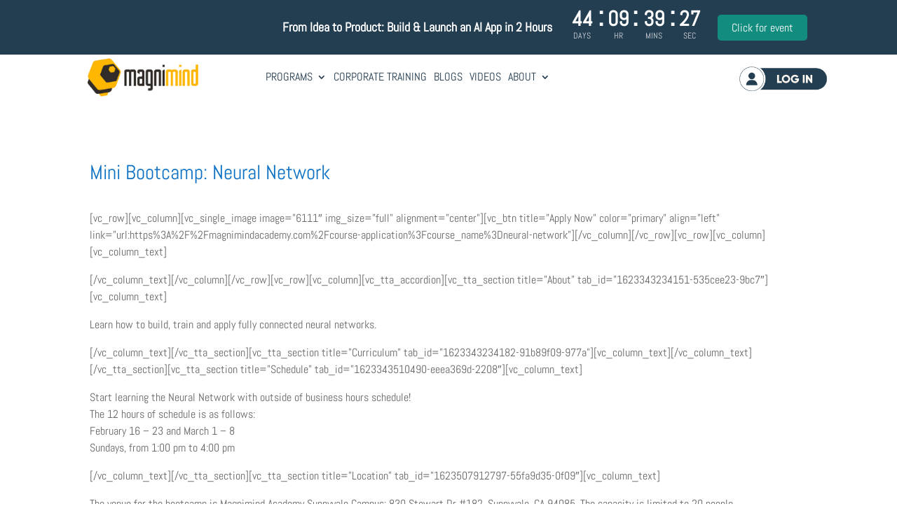

--- FILE ---
content_type: text/css; charset=utf-8
request_url: https://magnimindacademy.com/wp-content/et-cache/6054/et-core-unified-tb-11741-tb-502-deferred-6054.min.css?ver=1768869118
body_size: 157
content:
.et_pb_section_1_tb_footer.et_pb_section{padding-top:15px;padding-bottom:15px;background-color:#243d51!important}.et_pb_row_1_tb_footer.et_pb_row{padding-top:0px!important;padding-bottom:0px!important;padding-top:0px;padding-bottom:0px}.et_pb_text_3_tb_footer.et_pb_text,.et_pb_text_4_tb_footer.et_pb_text{color:#FFFFFF!important}

--- FILE ---
content_type: text/javascript; charset=utf-8
request_url: https://magnimindacademy.com/wp-content/plugins/zoom-popup/js/zoom-popup.js
body_size: 1506
content:
// JavaScript to handle the Zoom Popup behavior
document.addEventListener('DOMContentLoaded', function () {
    // Popup functionality
    const popup = document.getElementById('zoom-popup');
    const btns = document.querySelectorAll('.zoom-popup-btn');
    const spans = document.querySelectorAll('.zoom-popup-close');

    // Add trigger for content elements with specific class
    const contentTriggers = document.querySelectorAll('.trigger-zoom-popup');

    contentTriggers.forEach(trigger => {
        trigger.addEventListener('click', function(e) {
            e.preventDefault();
            popup.style.display = 'block';
        });
    });

    btns.forEach(btn => {
        btn.onclick = function() {
            popup.style.display = 'block';
        }
    });

    spans.forEach(span => {
        span.onclick = function() {
            popup.style.display = 'none';
        }
    });

    // Close popup when clicking outside
    window.onclick = function(event) {
        if (event.target.classList.contains('zoom-popup')) {
            popup.style.display = 'none';
        }
    }

    // Countdown functionality
    function updateCountdown() {
        // Get current time in PST
        const now = new Date().toLocaleString("en-US", {timeZone: "America/Los_Angeles"});
        const currentPST = new Date(now);
        try {
            const [year, month, day] = zoomPopupData.date.split('-').map(Number);
            const [hour, minute] = zoomPopupData.time.split(':').map(Number);

            // Create target date in PST (data is already in PST from PHP)
            const targetDate = new Date(year, month - 1, day, hour, minute);
            
            // Calculate time difference
            const diff = targetDate - currentPST;

            // If the date has passed, show zeros
            if (diff < 0) {
                const elements = {
                    days: document.querySelectorAll('[id^="zoom-countdown-days"]'),
                    hours: document.querySelectorAll('[id^="zoom-countdown-hours"]'),
                    minutes: document.querySelectorAll('[id^="zoom-countdown-minutes"]'),
                    seconds: document.querySelectorAll('[id^="zoom-countdown-seconds"]')
                };

                Object.values(elements).forEach(elementList => {
                    elementList.forEach(element => {
                        if (element) element.textContent = '00';
                    });
                });
                return;
            }

            // Calculate all time components
            const days = Math.floor(diff / (1000 * 60 * 60 * 24));
            const hours = Math.floor((diff % (1000 * 60 * 60 * 24)) / (1000 * 60 * 60));
            const minutes = Math.floor((diff % (1000 * 60 * 60)) / (1000 * 60));
            const seconds = Math.floor((diff % (1000 * 60)) / 1000);

            // Update all countdown elements
            const elements = {
                days: document.querySelectorAll('[id^="zoom-countdown-days"]'),
                hours: document.querySelectorAll('[id^="zoom-countdown-hours"]'),
                minutes: document.querySelectorAll('[id^="zoom-countdown-minutes"]'),
                seconds: document.querySelectorAll('[id^="zoom-countdown-seconds"]')
            };

            Object.entries({days, hours, minutes, seconds}).forEach(([key, value]) => {
                elements[key].forEach(element => {
                    if (element) {
                        element.textContent = String(value).padStart(2, '0');
                    }
                });
            });

            // Calculate the time until the next second
            const nextUpdate = 1000 - (new Date().getMilliseconds());
            setTimeout(updateCountdown, nextUpdate);

        } catch (error) {
            console.error('Error in updateCountdown:', error);
        }
    }

    // Initialize countdown if elements exist
    if (document.querySelector('[id^="zoom-countdown"]')) {
        updateCountdown();
    }


    var removeBranding = function() {
        try {
            const style = document.createElement('style');
            style.textContent = '.tawk-dropdown-menu-right a.tawk-button-small, .tawk-padding-small {display:none !important;}';
            document.querySelector('iframe[title*="chat"]:nth-child(2)').contentDocument.head.appendChild(style)
        } catch (e) {}
    }

    // Create an observer instance
    const observer = new MutationObserver((mutations) => {
        if (document.querySelector('iframe[title*="chat"]')) {
            setTimeout(() => {
                removeBranding();
            }, 1000);
            observer.disconnect(); // Stop observing once iframe is found
        }
    });

    // Start observing the document with the configured parameters
    observer.observe(document.body, {
        childList: true,
        subtree: true
    });
});